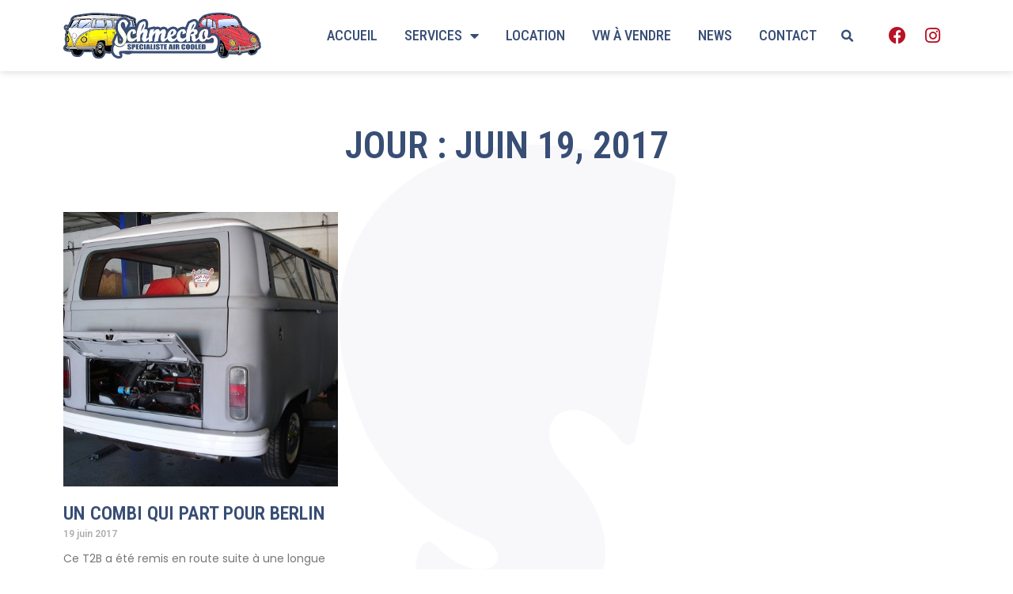

--- FILE ---
content_type: text/css
request_url: https://www.schmecko.fr/wp-content/uploads/elementor/css/post-13614.css?ver=1716507989
body_size: 1399
content:
.elementor-13614 .elementor-element.elementor-element-9296a39 > .elementor-container{min-height:90px;}.elementor-13614 .elementor-element.elementor-element-9296a39 > .elementor-container > .elementor-column > .elementor-widget-wrap{align-content:center;align-items:center;}.elementor-13614 .elementor-element.elementor-element-9296a39:not(.elementor-motion-effects-element-type-background), .elementor-13614 .elementor-element.elementor-element-9296a39 > .elementor-motion-effects-container > .elementor-motion-effects-layer{background-color:#FFFFFF;}.elementor-13614 .elementor-element.elementor-element-9296a39{box-shadow:0px 0px 10px 0px rgba(0, 0, 0, 0.18);transition:background 0.3s, border 0.3s, border-radius 0.3s, box-shadow 0.3s;padding:0px 0px 0px 0px;z-index:10;}.elementor-13614 .elementor-element.elementor-element-9296a39 > .elementor-background-overlay{transition:background 0.3s, border-radius 0.3s, opacity 0.3s;}.elementor-13614 .elementor-element.elementor-element-9e8bb91{text-align:left;}.elementor-13614 .elementor-element.elementor-element-9e8bb91 img{width:250px;}.elementor-13614 .elementor-element.elementor-element-db5d100.elementor-column > .elementor-widget-wrap{justify-content:flex-end;}.elementor-13614 .elementor-element.elementor-element-1459948 .elementor-menu-toggle{margin-left:auto;background-color:#FFFFFF00;}.elementor-13614 .elementor-element.elementor-element-1459948 .elementor-nav-menu .elementor-item{font-family:"Roboto Condensed", Sans-serif;font-size:18px;font-weight:500;text-transform:uppercase;}.elementor-13614 .elementor-element.elementor-element-1459948 .elementor-nav-menu--main .elementor-item{color:var( --e-global-color-secondary );fill:var( --e-global-color-secondary );padding-left:12px;padding-right:12px;}.elementor-13614 .elementor-element.elementor-element-1459948{--e-nav-menu-horizontal-menu-item-margin:calc( 10px / 2 );width:auto;max-width:auto;}.elementor-13614 .elementor-element.elementor-element-1459948 .elementor-nav-menu--main:not(.elementor-nav-menu--layout-horizontal) .elementor-nav-menu > li:not(:last-child){margin-bottom:10px;}.elementor-13614 .elementor-element.elementor-element-1459948 .elementor-nav-menu--dropdown a, .elementor-13614 .elementor-element.elementor-element-1459948 .elementor-menu-toggle{color:var( --e-global-color-secondary );}.elementor-13614 .elementor-element.elementor-element-1459948 .elementor-nav-menu--dropdown a:hover,
					.elementor-13614 .elementor-element.elementor-element-1459948 .elementor-nav-menu--dropdown a.elementor-item-active,
					.elementor-13614 .elementor-element.elementor-element-1459948 .elementor-nav-menu--dropdown a.highlighted,
					.elementor-13614 .elementor-element.elementor-element-1459948 .elementor-menu-toggle:hover{color:#FFFFFF;}.elementor-13614 .elementor-element.elementor-element-1459948 .elementor-nav-menu--dropdown a:hover,
					.elementor-13614 .elementor-element.elementor-element-1459948 .elementor-nav-menu--dropdown a.elementor-item-active,
					.elementor-13614 .elementor-element.elementor-element-1459948 .elementor-nav-menu--dropdown a.highlighted{background-color:var( --e-global-color-accent );}.elementor-13614 .elementor-element.elementor-element-1459948 .elementor-nav-menu--dropdown .elementor-item, .elementor-13614 .elementor-element.elementor-element-1459948 .elementor-nav-menu--dropdown  .elementor-sub-item{font-family:"Roboto Condensed", Sans-serif;font-size:16px;font-weight:500;text-transform:uppercase;}.elementor-13614 .elementor-element.elementor-element-1459948 .elementor-nav-menu--dropdown a{padding-left:30px;padding-right:30px;padding-top:16px;padding-bottom:16px;}.elementor-13614 .elementor-element.elementor-element-1459948 .elementor-nav-menu--main > .elementor-nav-menu > li > .elementor-nav-menu--dropdown, .elementor-13614 .elementor-element.elementor-element-1459948 .elementor-nav-menu__container.elementor-nav-menu--dropdown{margin-top:20px !important;}.elementor-13614 .elementor-element.elementor-element-1459948 div.elementor-menu-toggle{color:var( --e-global-color-primary );}.elementor-13614 .elementor-element.elementor-element-1459948 div.elementor-menu-toggle svg{fill:var( --e-global-color-primary );}.elementor-13614 .elementor-element.elementor-element-1459948 div.elementor-menu-toggle:hover{color:var( --e-global-color-primary );}.elementor-13614 .elementor-element.elementor-element-1459948 div.elementor-menu-toggle:hover svg{fill:var( --e-global-color-primary );}.elementor-13614 .elementor-element.elementor-element-1459948 .elementor-menu-toggle:hover{background-color:#FFFFFF00;}.elementor-13614 .elementor-element.elementor-element-bb5c90a .elementor-search-form{text-align:center;}.elementor-13614 .elementor-element.elementor-element-bb5c90a .elementor-search-form__toggle{--e-search-form-toggle-size:28px;--e-search-form-toggle-color:var( --e-global-color-secondary );--e-search-form-toggle-background-color:#FFFFFF;}.elementor-13614 .elementor-element.elementor-element-bb5c90a.elementor-search-form--skin-full_screen .elementor-search-form__container{background-color:#0F1B43F2;}.elementor-13614 .elementor-element.elementor-element-bb5c90a .elementor-search-form__input,
					.elementor-13614 .elementor-element.elementor-element-bb5c90a .elementor-search-form__icon,
					.elementor-13614 .elementor-element.elementor-element-bb5c90a .elementor-lightbox .dialog-lightbox-close-button,
					.elementor-13614 .elementor-element.elementor-element-bb5c90a .elementor-lightbox .dialog-lightbox-close-button:hover,
					.elementor-13614 .elementor-element.elementor-element-bb5c90a.elementor-search-form--skin-full_screen input[type="search"].elementor-search-form__input{color:#FFFFFF;fill:#FFFFFF;}.elementor-13614 .elementor-element.elementor-element-bb5c90a:not(.elementor-search-form--skin-full_screen) .elementor-search-form__container{border-color:#FFFFFF;border-radius:3px;}.elementor-13614 .elementor-element.elementor-element-bb5c90a.elementor-search-form--skin-full_screen input[type="search"].elementor-search-form__input{border-color:#FFFFFF;border-radius:3px;}.elementor-13614 .elementor-element.elementor-element-bb5c90a:not(.elementor-search-form--skin-full_screen) .elementor-search-form--focus .elementor-search-form__input,
					.elementor-13614 .elementor-element.elementor-element-bb5c90a .elementor-search-form--focus .elementor-search-form__icon,
					.elementor-13614 .elementor-element.elementor-element-bb5c90a .elementor-lightbox .dialog-lightbox-close-button:hover,
					.elementor-13614 .elementor-element.elementor-element-bb5c90a.elementor-search-form--skin-full_screen input[type="search"].elementor-search-form__input:focus{color:#FFFFFF;fill:#FFFFFF;}.elementor-13614 .elementor-element.elementor-element-bb5c90a:not(.elementor-search-form--skin-full_screen) .elementor-search-form--focus .elementor-search-form__container{border-color:#FFFFFF;}.elementor-13614 .elementor-element.elementor-element-bb5c90a.elementor-search-form--skin-full_screen input[type="search"].elementor-search-form__input:focus{border-color:#FFFFFF;}.elementor-13614 .elementor-element.elementor-element-bb5c90a .elementor-search-form__toggle:hover{--e-search-form-toggle-color:var( --e-global-color-accent );}.elementor-13614 .elementor-element.elementor-element-bb5c90a .elementor-search-form__toggle:focus{--e-search-form-toggle-color:var( --e-global-color-accent );}.elementor-13614 .elementor-element.elementor-element-bb5c90a > .elementor-widget-container{margin:0px 5px 0px 12px;background-color:#FFFFFF00;}.elementor-13614 .elementor-element.elementor-element-bb5c90a{width:auto;max-width:auto;}.elementor-13614 .elementor-element.elementor-element-fa07566{--grid-template-columns:repeat(0, auto);--icon-size:22px;--grid-column-gap:0px;--grid-row-gap:0px;width:auto;max-width:auto;}.elementor-13614 .elementor-element.elementor-element-fa07566 .elementor-widget-container{text-align:right;}.elementor-13614 .elementor-element.elementor-element-fa07566 .elementor-social-icon{background-color:#FFFFFF;--icon-padding:0.5em;}.elementor-13614 .elementor-element.elementor-element-fa07566 .elementor-social-icon i{color:#B81327;}.elementor-13614 .elementor-element.elementor-element-fa07566 .elementor-social-icon svg{fill:#B81327;}.elementor-13614 .elementor-element.elementor-element-fa07566 .elementor-social-icon:hover i{color:var( --e-global-color-secondary );}.elementor-13614 .elementor-element.elementor-element-fa07566 .elementor-social-icon:hover svg{fill:var( --e-global-color-secondary );}.elementor-13614 .elementor-element.elementor-element-fa07566 > .elementor-widget-container{margin:0px 0px 0px 23px;}@media(max-width:1024px){.elementor-13614 .elementor-element.elementor-element-9e8bb91 img{width:240px;}.elementor-bc-flex-widget .elementor-13614 .elementor-element.elementor-element-db5d100.elementor-column .elementor-widget-wrap{align-items:center;}.elementor-13614 .elementor-element.elementor-element-db5d100.elementor-column.elementor-element[data-element_type="column"] > .elementor-widget-wrap.elementor-element-populated{align-content:center;align-items:center;}.elementor-13614 .elementor-element.elementor-element-1459948 .e--pointer-framed .elementor-item:before{border-width:0px;}.elementor-13614 .elementor-element.elementor-element-1459948 .e--pointer-framed.e--animation-draw .elementor-item:before{border-width:0 0 0px 0px;}.elementor-13614 .elementor-element.elementor-element-1459948 .e--pointer-framed.e--animation-draw .elementor-item:after{border-width:0px 0px 0 0;}.elementor-13614 .elementor-element.elementor-element-1459948 .e--pointer-framed.e--animation-corners .elementor-item:before{border-width:0px 0 0 0px;}.elementor-13614 .elementor-element.elementor-element-1459948 .e--pointer-framed.e--animation-corners .elementor-item:after{border-width:0 0px 0px 0;}.elementor-13614 .elementor-element.elementor-element-1459948 .e--pointer-underline .elementor-item:after,
					 .elementor-13614 .elementor-element.elementor-element-1459948 .e--pointer-overline .elementor-item:before,
					 .elementor-13614 .elementor-element.elementor-element-1459948 .e--pointer-double-line .elementor-item:before,
					 .elementor-13614 .elementor-element.elementor-element-1459948 .e--pointer-double-line .elementor-item:after{height:0px;}.elementor-13614 .elementor-element.elementor-element-1459948{--nav-menu-icon-size:25px;}.elementor-13614 .elementor-element.elementor-element-1459948 .elementor-menu-toggle{border-radius:0px;}}@media(min-width:768px){.elementor-13614 .elementor-element.elementor-element-34dac17{width:25%;}.elementor-13614 .elementor-element.elementor-element-db5d100{width:75%;}}@media(max-width:1024px) and (min-width:768px){.elementor-13614 .elementor-element.elementor-element-34dac17{width:50%;}.elementor-13614 .elementor-element.elementor-element-db5d100{width:50%;}}@media(max-width:767px){.elementor-13614 .elementor-element.elementor-element-9296a39 > .elementor-container{min-height:75px;}.elementor-13614 .elementor-element.elementor-element-34dac17{width:60%;}.elementor-13614 .elementor-element.elementor-element-9e8bb91 img{width:180px;}.elementor-13614 .elementor-element.elementor-element-db5d100{width:40%;}.elementor-13614 .elementor-element.elementor-element-1459948{--nav-menu-icon-size:25px;}}

--- FILE ---
content_type: text/css
request_url: https://www.schmecko.fr/wp-content/uploads/elementor/css/post-13747.css?ver=1716507989
body_size: 1204
content:
.elementor-13747 .elementor-element.elementor-element-3430edc3:not(.elementor-motion-effects-element-type-background), .elementor-13747 .elementor-element.elementor-element-3430edc3 > .elementor-motion-effects-container > .elementor-motion-effects-layer{background-color:#1E2E4A;}.elementor-13747 .elementor-element.elementor-element-3430edc3 > .elementor-background-overlay{background-image:url("https://www.schmecko.fr/wp-content/uploads/2023/01/s-schmecko.svg");background-position:center center;background-repeat:no-repeat;background-size:auto;opacity:0.36;mix-blend-mode:multiply;transition:background 0.3s, border-radius 0.3s, opacity 0.3s;}.elementor-13747 .elementor-element.elementor-element-3430edc3{transition:background 0.3s, border 0.3s, border-radius 0.3s, box-shadow 0.3s;padding:70px 0px 70px 0px;}.elementor-13747 .elementor-element.elementor-element-7cb07768 > .elementor-element-populated{margin:0px 80px 0px 0px;--e-column-margin-right:80px;--e-column-margin-left:0px;}.elementor-13747 .elementor-element.elementor-element-88dacea{text-align:left;}.elementor-13747 .elementor-element.elementor-element-88dacea img{width:140px;}.elementor-13747 .elementor-element.elementor-element-1f439da4{color:#FFFFFF;font-size:13px;font-weight:300;}.elementor-bc-flex-widget .elementor-13747 .elementor-element.elementor-element-52dd5506.elementor-column .elementor-widget-wrap{align-items:flex-start;}.elementor-13747 .elementor-element.elementor-element-52dd5506.elementor-column.elementor-element[data-element_type="column"] > .elementor-widget-wrap.elementor-element-populated{align-content:flex-start;align-items:flex-start;}.elementor-13747 .elementor-element.elementor-element-4d32ec44{text-align:left;}.elementor-13747 .elementor-element.elementor-element-4d32ec44 .elementor-heading-title{color:#ffffff;font-family:"Roboto Condensed", Sans-serif;font-size:18px;font-weight:600;text-transform:uppercase;}.elementor-13747 .elementor-element.elementor-element-c434c2f .elementor-icon-list-items:not(.elementor-inline-items) .elementor-icon-list-item:not(:last-child){padding-bottom:calc(15px/2);}.elementor-13747 .elementor-element.elementor-element-c434c2f .elementor-icon-list-items:not(.elementor-inline-items) .elementor-icon-list-item:not(:first-child){margin-top:calc(15px/2);}.elementor-13747 .elementor-element.elementor-element-c434c2f .elementor-icon-list-items.elementor-inline-items .elementor-icon-list-item{margin-right:calc(15px/2);margin-left:calc(15px/2);}.elementor-13747 .elementor-element.elementor-element-c434c2f .elementor-icon-list-items.elementor-inline-items{margin-right:calc(-15px/2);margin-left:calc(-15px/2);}body.rtl .elementor-13747 .elementor-element.elementor-element-c434c2f .elementor-icon-list-items.elementor-inline-items .elementor-icon-list-item:after{left:calc(-15px/2);}body:not(.rtl) .elementor-13747 .elementor-element.elementor-element-c434c2f .elementor-icon-list-items.elementor-inline-items .elementor-icon-list-item:after{right:calc(-15px/2);}.elementor-13747 .elementor-element.elementor-element-c434c2f .elementor-icon-list-icon i{color:#FFFFFF;transition:color 0.3s;}.elementor-13747 .elementor-element.elementor-element-c434c2f .elementor-icon-list-icon svg{fill:#FFFFFF;transition:fill 0.3s;}.elementor-13747 .elementor-element.elementor-element-c434c2f{--e-icon-list-icon-size:15px;--e-icon-list-icon-align:left;--e-icon-list-icon-margin:0 calc(var(--e-icon-list-icon-size, 1em) * 0.25) 0 0;--icon-vertical-offset:0px;}.elementor-13747 .elementor-element.elementor-element-c434c2f .elementor-icon-list-icon{padding-right:10px;}.elementor-13747 .elementor-element.elementor-element-c434c2f .elementor-icon-list-item > .elementor-icon-list-text, .elementor-13747 .elementor-element.elementor-element-c434c2f .elementor-icon-list-item > a{font-size:13px;font-weight:300;}.elementor-13747 .elementor-element.elementor-element-c434c2f .elementor-icon-list-text{color:#FFFFFF;transition:color 0.3s;}.elementor-13747 .elementor-element.elementor-element-c434c2f > .elementor-widget-container{margin:10px 0px 0px 0px;}.elementor-13747 .elementor-element.elementor-element-2498881{--grid-template-columns:repeat(0, auto);--icon-size:20px;--grid-column-gap:14px;--grid-row-gap:0px;}.elementor-13747 .elementor-element.elementor-element-2498881 .elementor-widget-container{text-align:left;}.elementor-13747 .elementor-element.elementor-element-2498881 .elementor-social-icon{background-color:#02010100;--icon-padding:0em;}.elementor-13747 .elementor-element.elementor-element-2498881 > .elementor-widget-container{margin:10px 0px 0px 0px;}.elementor-bc-flex-widget .elementor-13747 .elementor-element.elementor-element-5e6eca02.elementor-column .elementor-widget-wrap{align-items:flex-start;}.elementor-13747 .elementor-element.elementor-element-5e6eca02.elementor-column.elementor-element[data-element_type="column"] > .elementor-widget-wrap.elementor-element-populated{align-content:flex-start;align-items:flex-start;}.elementor-13747 .elementor-element.elementor-element-3a7f87c{text-align:left;}.elementor-13747 .elementor-element.elementor-element-3a7f87c .elementor-heading-title{color:#ffffff;font-family:"Roboto Condensed", Sans-serif;font-size:18px;font-weight:600;text-transform:uppercase;}.elementor-13747 .elementor-element.elementor-element-3545596 .elementor-icon-list-items:not(.elementor-inline-items) .elementor-icon-list-item:not(:last-child){padding-bottom:calc(15px/2);}.elementor-13747 .elementor-element.elementor-element-3545596 .elementor-icon-list-items:not(.elementor-inline-items) .elementor-icon-list-item:not(:first-child){margin-top:calc(15px/2);}.elementor-13747 .elementor-element.elementor-element-3545596 .elementor-icon-list-items.elementor-inline-items .elementor-icon-list-item{margin-right:calc(15px/2);margin-left:calc(15px/2);}.elementor-13747 .elementor-element.elementor-element-3545596 .elementor-icon-list-items.elementor-inline-items{margin-right:calc(-15px/2);margin-left:calc(-15px/2);}body.rtl .elementor-13747 .elementor-element.elementor-element-3545596 .elementor-icon-list-items.elementor-inline-items .elementor-icon-list-item:after{left:calc(-15px/2);}body:not(.rtl) .elementor-13747 .elementor-element.elementor-element-3545596 .elementor-icon-list-items.elementor-inline-items .elementor-icon-list-item:after{right:calc(-15px/2);}.elementor-13747 .elementor-element.elementor-element-3545596 .elementor-icon-list-icon i{color:#FFFFFF;transition:color 0.3s;}.elementor-13747 .elementor-element.elementor-element-3545596 .elementor-icon-list-icon svg{fill:#FFFFFF;transition:fill 0.3s;}.elementor-13747 .elementor-element.elementor-element-3545596{--e-icon-list-icon-size:15px;--e-icon-list-icon-align:left;--e-icon-list-icon-margin:0 calc(var(--e-icon-list-icon-size, 1em) * 0.25) 0 0;--icon-vertical-offset:0px;}.elementor-13747 .elementor-element.elementor-element-3545596 .elementor-icon-list-icon{padding-right:10px;}.elementor-13747 .elementor-element.elementor-element-3545596 .elementor-icon-list-item > .elementor-icon-list-text, .elementor-13747 .elementor-element.elementor-element-3545596 .elementor-icon-list-item > a{font-size:13px;font-weight:300;}.elementor-13747 .elementor-element.elementor-element-3545596 .elementor-icon-list-text{color:#FFFFFF;transition:color 0.3s;}.elementor-13747 .elementor-element.elementor-element-3545596 > .elementor-widget-container{margin:10px 0px 0px 0px;}@media(max-width:1024px){.elementor-13747 .elementor-element.elementor-element-3430edc3{padding:50px 20px 50px 20px;}.elementor-13747 .elementor-element.elementor-element-7cb07768 > .elementor-element-populated{margin:0% 15% 0% 0%;--e-column-margin-right:15%;--e-column-margin-left:0%;}.elementor-13747 .elementor-element.elementor-element-c434c2f .elementor-icon-list-item > .elementor-icon-list-text, .elementor-13747 .elementor-element.elementor-element-c434c2f .elementor-icon-list-item > a{font-size:13px;}.elementor-13747 .elementor-element.elementor-element-5e6eca02 > .elementor-element-populated{margin:0px 0px 0px 0px;--e-column-margin-right:0px;--e-column-margin-left:0px;}.elementor-13747 .elementor-element.elementor-element-3545596 .elementor-icon-list-item > .elementor-icon-list-text, .elementor-13747 .elementor-element.elementor-element-3545596 .elementor-icon-list-item > a{font-size:13px;}}@media(max-width:767px){.elementor-13747 .elementor-element.elementor-element-3430edc3{padding:35px 20px 35px 20px;}.elementor-13747 .elementor-element.elementor-element-7cb07768{width:100%;}.elementor-13747 .elementor-element.elementor-element-7cb07768 > .elementor-element-populated{margin:0px 0px 20px 0px;--e-column-margin-right:0px;--e-column-margin-left:0px;padding:0px 0px 0px 0px;}.elementor-13747 .elementor-element.elementor-element-1f439da4{text-align:left;}.elementor-13747 .elementor-element.elementor-element-52dd5506{width:100%;}.elementor-13747 .elementor-element.elementor-element-52dd5506 > .elementor-element-populated{margin:0px 0px 20px 0px;--e-column-margin-right:0px;--e-column-margin-left:0px;padding:0px 0px 0px 0px;}.elementor-13747 .elementor-element.elementor-element-4d32ec44{text-align:left;}.elementor-13747 .elementor-element.elementor-element-c434c2f .elementor-icon-list-item > .elementor-icon-list-text, .elementor-13747 .elementor-element.elementor-element-c434c2f .elementor-icon-list-item > a{font-size:13px;}.elementor-13747 .elementor-element.elementor-element-5e6eca02{width:100%;}.elementor-13747 .elementor-element.elementor-element-5e6eca02 > .elementor-element-populated{padding:0px 0px 0px 0px;}.elementor-13747 .elementor-element.elementor-element-3a7f87c{text-align:left;}.elementor-13747 .elementor-element.elementor-element-3545596 .elementor-icon-list-item > .elementor-icon-list-text, .elementor-13747 .elementor-element.elementor-element-3545596 .elementor-icon-list-item > a{font-size:13px;}}@media(min-width:768px){.elementor-13747 .elementor-element.elementor-element-7cb07768{width:50%;}.elementor-13747 .elementor-element.elementor-element-52dd5506{width:25%;}.elementor-13747 .elementor-element.elementor-element-5e6eca02{width:24.664%;}}@media(max-width:1024px) and (min-width:768px){.elementor-13747 .elementor-element.elementor-element-7cb07768{width:100%;}.elementor-13747 .elementor-element.elementor-element-52dd5506{width:50%;}.elementor-13747 .elementor-element.elementor-element-5e6eca02{width:50%;}}@media(min-width:1025px){.elementor-13747 .elementor-element.elementor-element-3430edc3 > .elementor-background-overlay{background-attachment:scroll;}}

--- FILE ---
content_type: text/css
request_url: https://www.schmecko.fr/wp-content/uploads/elementor/css/post-13826.css?ver=1716508170
body_size: 671
content:
.elementor-13826 .elementor-element.elementor-element-72061bd > .elementor-background-overlay{background-image:url("https://www.schmecko.fr/wp-content/uploads/2023/01/s-schmecko.svg");background-position:center center;background-repeat:no-repeat;background-size:contain;opacity:0.03;}.elementor-13826 .elementor-element.elementor-element-72061bd{margin-top:60px;margin-bottom:60px;}.elementor-13826 .elementor-element.elementor-element-249e85b{text-align:center;}.elementor-13826 .elementor-element.elementor-element-249e85b .elementor-heading-title{color:var( --e-global-color-secondary );font-family:"Roboto Condensed", Sans-serif;font-size:48px;font-weight:600;text-transform:uppercase;}.elementor-13826 .elementor-element.elementor-element-87b9870 .elementor-posts-container .elementor-post__thumbnail{padding-bottom:calc( 1 * 100% );}.elementor-13826 .elementor-element.elementor-element-87b9870:after{content:"1";}.elementor-13826 .elementor-element.elementor-element-87b9870 .elementor-post__thumbnail__link{width:100%;}.elementor-13826 .elementor-element.elementor-element-87b9870 .elementor-post__meta-data span + span:before{content:"///";}.elementor-13826 .elementor-element.elementor-element-87b9870{--grid-column-gap:40px;--grid-row-gap:40px;}.elementor-13826 .elementor-element.elementor-element-87b9870.elementor-posts--thumbnail-left .elementor-post__thumbnail__link{margin-right:20px;}.elementor-13826 .elementor-element.elementor-element-87b9870.elementor-posts--thumbnail-right .elementor-post__thumbnail__link{margin-left:20px;}.elementor-13826 .elementor-element.elementor-element-87b9870.elementor-posts--thumbnail-top .elementor-post__thumbnail__link{margin-bottom:20px;}.elementor-13826 .elementor-element.elementor-element-87b9870 .elementor-post__title, .elementor-13826 .elementor-element.elementor-element-87b9870 .elementor-post__title a{font-family:"Roboto Condensed", Sans-serif;font-size:24px;font-weight:600;text-transform:uppercase;}.elementor-13826 .elementor-element.elementor-element-87b9870 .elementor-post__title{margin-bottom:5px;}.elementor-13826 .elementor-element.elementor-element-87b9870 a.elementor-post__read-more{font-family:"Open Sans", Sans-serif;font-weight:500;text-transform:uppercase;}.elementor-13826 .elementor-element.elementor-element-87b9870 .elementor-pagination{text-align:center;font-family:"Roboto Condensed", Sans-serif;font-weight:600;text-transform:uppercase;margin-top:63px;}body:not(.rtl) .elementor-13826 .elementor-element.elementor-element-87b9870 .elementor-pagination .page-numbers:not(:first-child){margin-left:calc( 25px/2 );}body:not(.rtl) .elementor-13826 .elementor-element.elementor-element-87b9870 .elementor-pagination .page-numbers:not(:last-child){margin-right:calc( 25px/2 );}body.rtl .elementor-13826 .elementor-element.elementor-element-87b9870 .elementor-pagination .page-numbers:not(:first-child){margin-right:calc( 25px/2 );}body.rtl .elementor-13826 .elementor-element.elementor-element-87b9870 .elementor-pagination .page-numbers:not(:last-child){margin-left:calc( 25px/2 );}.elementor-13826 .elementor-element.elementor-element-87b9870 > .elementor-widget-container{margin:40px 0px 0px 0px;}@media(max-width:767px){.elementor-13826 .elementor-element.elementor-element-72061bd{margin-top:25px;margin-bottom:25px;padding:0px 10px 0px 10px;}.elementor-13826 .elementor-element.elementor-element-249e85b .elementor-heading-title{font-size:36px;}.elementor-13826 .elementor-element.elementor-element-87b9870 .elementor-posts-container .elementor-post__thumbnail{padding-bottom:calc( 0.66 * 100% );}.elementor-13826 .elementor-element.elementor-element-87b9870:after{content:"0.66";}.elementor-13826 .elementor-element.elementor-element-87b9870 .elementor-post__thumbnail__link{width:100%;}}@media(min-width:1025px){.elementor-13826 .elementor-element.elementor-element-72061bd > .elementor-background-overlay{background-attachment:scroll;}}

--- FILE ---
content_type: image/svg+xml
request_url: https://www.schmecko.fr/wp-content/uploads/2023/01/s-schmecko.svg
body_size: 2274
content:
<svg xmlns="http://www.w3.org/2000/svg" xmlns:xlink="http://www.w3.org/1999/xlink" id="Calque_1" x="0px" y="0px" width="407.5px" height="595.3px" viewBox="0 0 407.5 595.3" style="enable-background:new 0 0 407.5 595.3;" xml:space="preserve"><style type="text/css">	.st0{fill:#213B87;}</style><g>	<g>		<g>			<path class="st0" d="M234.2,28.8c-5.5,0.2-10.9,0.2-16.4,0.5c-6.7,0.4-13.3,1-20,1.7c-9.8,1.1-19.5,3-29.2,5.3    c-16.4,3.8-32.3,9.1-47.4,16.5c-17.3,8.4-33,19.2-47.2,32.2c-6.8,6.3-13,13.1-18.7,20.5c-10.3,13.2-18.8,27.5-24.9,43.1    c-9.1,23.1-13.8,47.2-14.2,72c-0.1,6.4,0.1,12.8,0.5,19.2c0.4,6.7,1.1,13.3,2,19.9c1.6,11.6,4.2,23,7.1,34.4    c4.5,17.2,10.5,33.9,17.6,50.2c1.9,4.2,3.6,8.5,5.8,12.5c10.9,18.9,23.2,36.7,37.9,52.8c9.2,10.1,19.3,19.1,30.3,27.2    c12.6,9.2,26.2,16.8,40.3,23.4c7.9,3.7,15.7,7.3,23.6,10.9c0.5,0.2,1.1,0.5,1.5,0.9c2.5,2.1,4.8,4.2,6.7,6.9    c2.3,3.2,4.1,6.6,4.1,10.7c0,3.1-1.2,5.6-3.3,7.8c-2.6,2.8-6,4.4-9.6,5.1c-5.8,1.1-11.7,0.9-17.3-0.7c-10.1-2.9-19.1-8-27.3-14.5    c-4.3-3.5-8.4-7.3-12.3-11.3c-1.1-1.1-2.3-2.2-3.7-2.7c-2.1-0.9-4.3-1.1-6.6-0.3c-1.5,0.5-2.8,1.3-3.8,2.5    c-2.2,2.6-3.8,5.5-4.8,8.8c-2.3,7.7-3.6,15.5-3.5,23.5c0.1,8.1,1.3,16.1,3.2,24c1.5,6.4,3.4,12.7,6,18.7c0.7,1.6,1.5,3.1,2.9,4.1    c8.9,6.8,18.4,12.8,28.6,17.3c15.2,6.8,31.1,10.7,47.7,12c7.5,0.6,15.1,0.4,22.6-0.5c7.8-0.9,15.5-2.6,23.1-4.8    c21.5-6.2,39.9-17.5,54.7-34.3c6.7-7.6,12.2-16.1,16.2-25.5c2.3-5.4,3.8-11.1,5.2-16.8c2.1-9,2.8-18.2,1.9-27.4    c-0.6-6.5-2-12.9-3.6-19.2c-3.6-13.8-9.8-26.3-17.7-38.1c-7.5-11.1-16.1-21.4-25.6-30.8c-0.5-0.5-1.1-1.1-1.5-1.6    c-4.8-6.1-8.5-12.8-11.4-20c-2.5-6.3-2.9-12.8-2.1-19.4c0.1-0.5,0.1-1.1,0.3-1.6c1.6-5.4,4.3-10.1,8.9-13.4    c3.8-2.7,8-4.5,12.7-4.9c5.5-0.5,11-0.3,16.3,1.6c3.6,1.3,7.1,2.8,10.5,4.5c8.8,4.4,16,10.9,22.5,18.1c3.2,3.5,6,7.2,9,10.9    c1,1.2,2.1,2.2,3.5,2.7c2.1,0.8,4.2,0.9,6.4,0.2c2.8-1,4.8-2.7,5.4-5.6c2.6-13,5.2-26.1,7.7-39.2c1.9-9.8,3.6-19.6,5.3-29.3    c1.6-9,3.1-18,4.6-27c1.3-7.6,2.5-15.2,3.7-22.8c1.1-7.2,2.3-14.5,3.4-21.7c1-6.9,2.1-13.7,3.1-20.6c1-7,2-14.1,3-21.1    c0.9-6.5,1.8-13,2.7-19.5c0.9-6.7,1.8-13.5,2.8-20.2c0.8-5.9,1.6-11.9,2.4-17.8c0.9-6.8,1.8-13.7,2.8-20.5    c0.8-5.9,1.6-11.9,2.4-17.8c0.5-3.4,1-6.8,1.4-10.2c0.3-2-0.3-4-1.1-5.7c-1-2-2.8-3.3-4.9-4.1c-22.7-8.8-45.8-15.9-69.5-21.3    c-18.2-4.1-36.5-7.2-55.1-8.8C252.6,29.3,243.4,28.9,234.2,28.8z"></path>		</g>	</g></g></svg>

--- FILE ---
content_type: image/svg+xml
request_url: https://www.schmecko.fr/wp-content/uploads/2023/01/Schmecko-mini-blanc2.svg
body_size: 19846
content:
<svg xmlns="http://www.w3.org/2000/svg" xmlns:xlink="http://www.w3.org/1999/xlink" id="Calque_1" x="0px" y="0px" width="1001.6px" height="381.8px" viewBox="0 0 1001.6 381.8" style="enable-background:new 0 0 1001.6 381.8;" xml:space="preserve"><style type="text/css">	.st0{fill:#FFFFFF;}	.st1{fill:#1E2433;}	.st2{enable-background:new    ;}</style><g>	<path class="st0" d="M163.8,102.3c0.7-0.4,1.4-0.8,2-1.2c6.5-5,13.8-8.3,21.9-9.9c3.9-0.7,7.8-1.7,11.7-2.4  c4.2-0.8,8.4-0.3,12.6,0.8c3.4,0.8,6.8,1.6,10.2,2.5c1.5,0.4,3,1,4.7,1.6c0.9-2.4,1.7-4.8,2.5-7.2c4.7-13.3,10.3-26.2,17-38.6  c2.3-4.3,5.3-8.1,9.4-11c5.7-4.1,11.5-7.7,18.2-10.1c1.9-0.7,3.7-1.4,5.5-2.3c7.3-3.7,15.1-5.6,23-7.2c1.9-0.4,4-0.2,5.9,0.1  c3.1,0.5,6.1,1.2,9.1,2.1c1.9,0.6,3.6,1.6,5.4,2.4c0.5,0.2,0.9,0.7,1.4,1c5.5,3.2,9.1,8.2,12.5,13.4c1.3,2,2.3,4.2,2.8,6.6  c1,5,2.3,10,3.1,15c1.2,7.5,0.1,15-1.6,22.3c-1,4.4-2.1,8.9-3.2,13.5c2.8,2.1,5.7,4.2,8.7,6.4c0.2-0.1,0.5-0.2,0.8-0.4  c2.4-2.1,5.3-3.1,8.4-3.8c12.6-2.9,25.2-6,37.8-8.9c1-0.2,2.2-0.2,3.3,0c1.7,0.3,3.4,0.8,5.1,1.1c2.5,0.5,4.8,1.2,6.7,3  c0.8,0.7,1.6,0.8,2.6,0.5c3.8-1,7.6-1.8,11.4-2.7c3-0.7,6-0.7,9,0c3.3,0.8,6.5,1.5,9.8,2.3c3.2,0.7,6.2,2.1,8.9,4.1  c1.5,1.1,3,2.1,4.5,3.2c0.6-0.3,1.1-0.6,1.5-0.9c4.3-3.1,9.1-5.4,14.3-6.4c2.7-0.6,5.4-1.3,8.2-1.9c3-0.7,6-0.8,9,0  c3.1,0.8,6.2,1.5,9.3,2.2c3.2,0.8,6.1,2.3,8.9,4c6,3.7,10.1,8.9,13.8,14.8c0.2,0.3,0.4,0.7,0.7,1.1c0.5-0.4,0.9-0.7,1.3-1.1  c5.2-5.3,11.3-9.5,17.4-13.5c5.8-3.8,12.3-5.7,19-7.1c2.3-0.5,4.7-1.1,7-1.5c4.9-0.9,9.7-0.5,14.5,0.9c2.7,0.7,5.4,1.3,8.2,2  c1.3,0.3,2.7,0.6,3.9,1.3c6.7,3.4,12.9,7.4,17.3,13.7c0.6,0.8,1.2,1.7,1.9,2.6c2.8-2,5.4-3.9,8-5.9c7.5-5.9,15.9-9.8,25.3-11.5  c2.9-0.5,5.8-1.4,8.7-1.9c4.9-0.9,9.7-0.5,14.5,0.8c4.7,1.3,9.6,1.8,14.2,4c0.3-0.5,0.5-1,0.7-1.5c5.2-15.1,11.7-29.8,18.9-44  c3-6,7.5-10.4,13.6-13.2c9.2-4.2,18.4-8.6,27.6-12.8c2.3-1,4.8-1.8,7.2-2.5c3-0.8,6-1.5,9.1-2.1c2.7-0.6,5.4-0.6,8.1,0  c3.1,0.7,6.2,1.4,9.3,2.2c2.2,0.5,4.3,1.4,6,2.8c0.2,0.1,0.4,0.3,0.6,0.4c5.2,2.9,8.8,7.3,11.9,12.3c1,1.7,2,3.5,2.5,5.4  c1.4,5.2,2.8,10.5,3.8,15.8c1.2,6.5,0.6,12.9-1,19.3c-1.6,6.3-3.2,12.5-4.8,19.1c5.4,3.7,11.3,7.4,14.5,14c0.7-0.5,1.2-0.8,1.6-1.1  c4.1-3,8.1-6,12.3-8.8c2.1-1.4,4.4-2.6,6.8-3.4c7.4-2.7,14.7-5.8,22.5-7.3c4-0.7,7.9-2,12-1.8c3.1,0.1,6.2,0.4,9.3,1  c3.5,0.6,6.9,1.6,10.3,2.4c3.1,0.8,6.1,2,8.7,4c0.3,0.2,0.6,0.5,1,0.7c5.9,3.4,9.8,8.6,13.3,14.2c1.1,1.7,2.1,3.7,2.6,5.6  c1.5,5.8,2.9,11.6,4,17.5c0.9,5,0.6,10,0.2,15.1c-0.1,1.7-0.3,3.5-0.5,5.4c0.7-0.2,1.2-0.4,1.7-0.5c5.8-1.5,11.6-3.1,17.4-4.3  c3.5-0.7,7.2-0.4,10.7,0.5c3.8,0.9,7.7,1.6,11.4,2.8c2.9,0.9,5.8,2,8.3,3.6c8,4.9,15,10.8,20.4,18.6c4.7,6.8,9.2,13.7,11.6,21.7  c4.7,15.1,7.3,30.4,6,46.3c-0.8,9.8-2.7,19.4-5,29c-1.9,7.8-4.1,15.5-8,22.5c-4.4,8.1-9.4,15.9-16.3,22.1  c-6.8,6-14.2,11.5-23.2,14.1c-12.1,3.4-24.4,5.6-37.1,5.6c-269.2-0.1-538.4-0.1-807.6-0.1c-1,0-2.1,0-3.6,0c0.6,1,1,1.8,1.5,2.4  c1.8,2.1,3,4.5,3.3,7.3c0.1,0.9,0.4,1.7,0.6,2.6c1.4,4.3,0.9,8.5,0,12.8c-0.2,0.9-0.6,1.8-0.7,2.8c-0.5,3.9-2,7.4-4.7,10.3  c-2.7,3.1-5.8,5.7-10,6.6c-4.4,1-8.8,2.3-13.4,2.5c-4.4,0.2-8.8-0.1-13.1-1.1c-3.7-0.8-7.3-1.7-11-2.6c-4.8-1.2-9.3-3-13.4-5.7  c-5.4-3.6-10.9-7.1-15.4-11.8c-9.5-10.3-17-21.8-20.2-35.7c-1.1-4.9-2.4-9.8-3.3-14.7c-1.6-8.9-1.2-17.8,0.9-26.7  c1-4.2,1.9-8.4,3-12.6c1.9-7.1,5.1-13.6,9.5-19.5c0.9-1.3,1.1-2.3,0.6-3.9c-1.6-5.2-2.9-10.5-4.3-15.7c-0.2-0.8,0-1.7,0.1-2.6  c1.3-8.6,5.3-16.2,8.6-24.1c5.8-13.5,11.7-27,17.6-40.5c2.4-5.4,6.1-9.8,11.2-12.7c1.1-0.7,2.6-0.8,3.9-1.2  c0.6-0.2,1.2-0.4,1.8-0.6c-1.5-3.6-3-6.9-4.2-10.4c-4.1-11.7-7.1-23.6-8.3-35.9c-1.1-11.6,0-23.2,2.9-34.5c1.3-5.1,2.5-10.2,4-15.3  c2.8-9.3,8.1-17.1,13.7-24.9c7.2-9.9,16.1-16.8,26-22.5c2.8-1.6,6-2.6,9.1-3.5c4.1-1.2,8.4-2.1,12.6-3c5.1-1.1,10.2-1.1,15.2,0.1  c6.3,1.5,12.8,2.3,18.7,5.2c9.1,4.5,17.3,10.4,23.2,18.9c3.2,4.6,6.2,9.3,9.2,14c3.2,5,5.5,10.4,6.5,16.4c0.4,2,0.4,3.9,0,5.9  c-1.1,5.4-3.1,10.4-5.7,15.2c-4.3,8-8.3,16.2-12.5,24.3c-0.3,0.6-0.5,1.2-0.7,1.8c0,0.2-0.1,0.3-0.1,0.5  C163.5,102.5,163.6,102.4,163.8,102.3z M301,118.1L301,118.1c-0.6-1,0.4-1.5,0.8-2.2c3.5-6.8,7.4-13.3,10.4-20.3  c5.9-13.6,9.4-27.7,6.2-42.7c-1-4.6-3.3-8.3-7.1-10.9c-1.7-1.2-3.6-1.7-5.7-1.7c-3.2,0-6.1,1-9,2.2c-5.8,2.5-11.7,4.8-17.4,7.5  c-3.2,1.5-6.1,3.5-9.1,5.3c-1.4,0.9-2.3,2.2-3,3.6c-6.2,12-11.7,24.4-16.3,37.1c-8.7,24.2-13.8,49.2-14.6,75  c-0.1,3.4-0.1,6.9-0.1,10.3c0,1-0.2,1.8-1.1,2.5c-4.5,3.6-9,7.1-14.1,10c-7.8,4.4-16,5.8-24.8,4.3c-3.1-0.5-5.8-1.8-8-4  c-4-3.9-6.9-8.4-8-13.9c-2.6-12.1-1.5-24,2.8-35.6c1.5-4,3.5-7.7,6.3-10.9c1.6-1.8,3.4-3.2,5.7-3.8c3.6-1,6,0.2,7.2,3.6  c0.9,2.8,1.2,5.6,0.9,8.5c-0.5,3.9-1,7.8-1.6,11.6c-0.2,1.7-0.5,3.4-0.9,5.5c10.2-4.2,19.9-8.1,29.7-12.2c0.2-7.6,0.2-15-3.5-21.8  c-3.9-7.3-9.9-11.6-18-12.9c-6.4-1-12.6-0.1-18.6,2.1c-10.8,4.1-19.4,11.2-26.1,20.4c-12.2,16.5-17,35.1-14.4,55.4  c1,8.2,3.8,15.8,8.4,22.7c4.1,6,9.3,10.5,16.3,12.7c2.3,0.7,4.8,1,7.3,1.5c6.4,1.2,12.7,0.5,18.9-1.4c8.6-2.7,15.8-7.6,22.3-13.7  c4.2-3.9,8.2-8.1,12.3-12.1c0.4-0.4,0.9-0.7,1.5-1.1c0.7,9.7,1.6,19,3.4,28.5c10-2.4,19.8-4.7,29.4-7c0-4.5,0.1-8.7,0-12.8  c-0.2-11.5-0.5-23,0.1-34.5c0.4-7.5,0.3-7.5,5-13.4c0.4-0.6,0.9-1.1,1.4-1.7c3.7-4.7,7.9-8.8,12.7-12.3c2.6-1.9,5.4-3.5,8.5-4.3  c0.7-0.2,1.4-0.3,2.1-0.3c1.5,0,1.9,0.5,1.7,1.9c-0.2,1.3-0.4,2.5-0.8,3.7c-1.8,6-3.7,11.9-5.5,17.9c-2.9,9.5-6,19.1-7.2,29  c-0.8,6.8-0.4,13.4,2.7,19.7c3.3,6.6,8.3,11.1,15.6,12.8c4.7,1.1,9.2,0.1,13.5-1.8c4.7-2,8.9-4.7,12.8-8c4.7-4,9.1-8.3,13.7-12.4  c0.6-0.5,1.2-1.1,2.2-1.9c0.6,8.7,1.4,16.7,2.9,24.9c9.9-2.2,19.6-4.4,29.4-6.7c-0.1-0.9-0.1-1.6-0.2-2.3c-0.2-3.5-0.6-7-0.7-10.5  c-0.3-9.5,0-19,1-28.5c0.1-1.4,0.4-2.6,1.3-3.8c3.5-4.9,6.9-9.8,10.5-14.6c4.8-6.3,9.9-12.4,16-17.4c0.6-0.5,1.2-0.9,2.1-1.6  c0.5,2.2,0.4,3.9,0.2,5.6c-1.3,10.1-2.6,20.1-4.1,30.2c-2.3,15.9-5.4,31.7-8.9,47.3c-0.2,0.9-0.3,1.8-0.5,3  c11.8-2.2,23.2-4.4,34.7-6.6c0.2-0.7,0.4-1.3,0.5-1.9c2.3-13,4.7-25.9,6.8-39c0.9-5.4,2.7-10.1,5.9-14.5  c4.1-5.6,8.4-11.1,13.3-16.1c1.8-1.9,3.9-3.5,6-5.1c0.8-0.6,1.8-0.9,3.1-1.5c-0.3,1.8-0.5,3.1-0.8,4.5c-2.2,10-4.5,19.9-6.6,30  c-1.5,7.4-2.4,14.8-2.2,22.4c0.1,4.7,0.7,9.4,2.3,13.9c2.1,6.2,6.8,9.9,12.6,11.9c3.4,1.2,7.1,0.9,10.7,0c6.1-1.5,11.3-4.8,16-8.9  c5.6-5,11-10.2,16.5-15.3c1.2-1.1,2.3-2.2,3.6-3.4c0.3,0.8,0.5,1.3,0.7,1.8c2.5,7.1,6.7,13,12.2,18.1c3.2,2.9,6.8,5,10.9,6.3  c6,2,12.2,2.4,18.5,1.9c9.7-0.8,18.4-3.9,25.9-10.1c3.6-3,6.9-6.4,10.3-9.7c2.7-2.6,5.4-5.2,8.1-7.9c0.3,0.8,0.6,1.6,0.9,2.4  c1.6,4.7,3.8,9.2,6.7,13.2c4,5.6,9.2,9.7,15.9,11.7c2.3,0.7,4.7,0.9,7,1.4c5.1,1,10.2,0.6,15.2-0.5c8.7-1.9,16.3-6.2,22.9-12  c4.9-4.3,9.4-8.9,14.1-13.4c0.6-0.6,1.2-1.2,2.2-2.1c0.5,5,0.9,9.6,1.4,14.1c0.6,4.6,1,9.3,2.1,14c10-2.4,19.8-4.7,29.6-7  c0-0.9,0-1.4,0-2c0-16.6,0.3-33.3,1.5-49.9c0.3-4.3,0.8-8.6,1.3-12.9c0.1-0.7,0.2-1.5,0.6-2c3.8-5.1,7.6-10.2,12.5-14.1  c2.2-1.7,4.6-3.2,7.1-4.4c3.6-1.7,7.3-1.5,10.9,0.2c4.2,1.9,5.7,5.1,4.5,9.6c-0.9,3.2-2.9,5.5-5.4,7.4c-4.4,3.4-9.5,4.8-15,5.1  c-1.8,0.1-3.5,0-5.3,0.3c-4.2,0.7-6.1,3.2-5.8,7.4c0.1,1.9,0.5,3.8,0.9,5.7c1.1,5.2,2.1,6,7.4,6.3c2.2,0.1,3.1,0.7,3.4,2.9  c0.3,1.9,0.3,3.8,0.2,5.7c-0.5,5.7-1.5,11.4-0.7,17.2c0.7,4.9,1.9,9.6,4.5,13.8c5.4,8.6,14.4,11.9,24.1,9c5.2-1.6,9.9-4.2,14.1-7.6  c4.6-3.8,9-7.9,13.5-11.9c2.7-2.5,5.3-5.2,8-7.8c0.2,0.1,0.3,0.2,0.4,0.2c0.3,0.7,0.6,1.3,0.8,2c2.2,5.7,5.1,11,9.1,15.7  c5.7,6.8,13.1,10.2,21.9,10.1c8.3-0.1,15.7-2.8,22.2-7.9c5.3-4.2,9.4-9.3,13-14.9c0.5-0.7,0.9-1.4,1.5-2.2c0.6,0.4,1,0.6,1.4,0.9  c0.4,0.3,0.8,0.5,1.2,0.8c5.1,3,10.5,4.5,16.5,3.4c3.8-0.7,7.2-2.2,10.4-4.2c2.1-1.4,4.1-3.1,6.2-4.5c0.4-0.3,1.1-0.3,2.2-0.6  c1.2-1.1,2.8-2.7,4.5-4.1c5.9-4.8,13.2-4.4,18.7,1c2.7,2.7,4.6,5.9,5.9,9.5c2.2,6.4,2.4,12.8,1,19.4c-1.1,5.2-3.3,9.8-7.2,13.5  c-2.2,2.1-4.8,3.5-7.9,3.8c-1.3,0.1-2.7,0.2-4.1,0.2c-261.3,0-522.6,0-783.8,0c-1.1,0-2.2,0-3.3,0c-0.5,0.9-1,1.7-1.4,2.5  c-3.9,6.8-8.7,13-14.5,18.4c-9.1,8.4-19.6,14.1-32.2,15.1c-18.7,1.6-34.4-4.7-46.7-19c-0.5-0.5-0.9-1-1.4-1.6  c-0.4,0.4-0.7,0.6-1,0.9c-0.4,0.5-0.9,0.9-1.3,1.4c-11.3,13.6-15.6,29.3-14.1,46.7c1,11.7,4.7,22.6,11.7,32.1  c10.9,15,25.6,22.3,44.3,20.7c1-0.1,2-0.3,3.1-0.5c0.2-2.3,0.3-4.4,0.5-6.6c-4.4-2.6-7-6.4-8.2-11.1c-1.1-4.4-1.3-8.9-0.5-13.3  c0.7-4.2,2.4-7.9,5.3-11.1c2.6-2.9,5.8-4.4,9.8-4.3c7.9,0.1,15.8,0,23.8,0c266,0,532,0,798,0c6.7,0,13.4-0.3,20.1-1.5  c12.9-2.2,23.3-8.5,30.9-19.2c3.9-5.5,6.9-11.5,9.1-17.9c4.5-13,6.3-26.4,6.4-40.1c0.1-8.9-0.8-17.6-3.5-26  c-3.2-10-8.2-18.9-15.9-26.2c-5.9-5.6-12.9-8.7-21.1-9c-7.5-0.2-13.9,2.4-19.8,6.8c-1.8,1.3-3.4,2.8-5.2,4.3  c-0.3-0.3-0.5-0.6-0.7-0.9c-1,0.9-2,1.9-3.1,2.7c-2.3,1.7-4.5,3.6-7,5c-6.2,3.5-12.2,3.1-18-1.2c-2.2-1.6-2.2-1.6-1.3-4.1  c2.9-8.6,5.3-17.3,6.9-26.2c1.3-7.3,2.1-14.7,1.7-22.2c-0.2-4.3-1.1-8.6-2.7-12.6c-2.3-5.5-6.2-9.3-11.9-11  c-2.8-0.8-5.8-1.3-8.7-1.5c-6.7-0.5-13,1-19.1,3.8c-0.9,0.4-1.8,0.7-2.7,1c-6.2,1.8-11.9,4.7-16.9,8.8  c-8.1,6.6-13.9,14.9-18.1,24.4c-4.9,11.2-7.6,22.9-6.9,35.2c0.1,1-0.4,1.6-1.1,2.2c-3.5,3.1-6.9,6.2-10.4,9.3  c-2.5,2.1-5.3,3.8-8.6,4.7c-4.8,1.3-8.6-1.3-9.1-6.2c-0.2-2.1-0.3-4.3-0.4-6.5c-0.2-3.2-0.3-6.4-0.6-9.6c-0.3-3.5-1.7-6.6-4.2-9.2  c-0.3-0.3-0.6-0.7-0.9-1.1c0.8-0.3,1.5-0.6,2.2-0.8c4.2-1.6,8.2-3.6,11.8-6.3c5.8-4.3,9.7-9.9,11.1-17.1c0.8-3.9,0.8-7.8,0.2-11.7  c-1.5-9.1-6.5-15.1-15.4-17.7c-4.5-1.3-9.1-1.6-13.8-1.2c-2.3,0.2-4.6,0.4-7.3,0.7c0.7-1,1.1-1.7,1.6-2.5c3.2-5.1,6.6-10,9.5-15.2  c5-8.8,8.5-18.1,9.3-28.2c0.5-6.3-0.2-12.5-2.7-18.3c-2.2-5.1-6.2-7.6-11.6-7.8c-3.2-0.1-6.2,0.5-9.1,1.8c-10,4.6-20,9.3-30,13.9  c-0.9,0.4-1.5,1-2,1.9c-7.5,14.9-14.3,30.2-19.6,46.1c-5.4,15.9-9,32.1-11,48.8c-1.1,9.4-1.7,18.8-1.5,28.2c0,1.3-0.3,2.3-1.4,3.1  c-3.3,2.4-6.5,5-9.9,7.2c-8.1,5.4-16.9,8.1-26.8,6.6c-4-0.6-7.4-2-10.1-4.9c-3.4-3.6-5.9-7.7-7.1-12.6c-1-4-1.4-8-1.4-12.1  c-0.1-9.4,1.3-18.5,5.4-27c1.3-2.7,3.1-5.2,4.8-7.7c1.4-2,3.4-3.4,5.8-4.1c3.7-1.1,6.2,0.1,7.3,3.7c0.5,1.8,0.8,3.8,0.9,5.6  c0.2,6-1.1,11.8-2.1,17.6c-0.1,0.7-0.2,1.3-0.3,2.3c10.2-4.2,20-8.2,29.7-12.2c0.2-5.7,0.2-11.2-1.4-16.4c-2.9-9.7-9.1-16-19.2-18  c-5.7-1.2-11.3-0.6-16.8,1.1c-10.3,3.1-18.6,9.2-25.5,17.2c-12.7,14.7-18.7,32-18.4,51.4c0,1.4-0.3,2.4-1.4,3.3  c-3.2,2.8-6.4,5.9-9.6,8.7c-4.4,3.9-9.5,6.4-15.2,7.8c-7.4,1.8-13.6-0.2-18.7-5.7c-3.5-3.7-6-8.1-7.8-12.8  c-0.2-0.6-0.3-1.2-0.5-1.8c1.1-0.4,2.1-0.8,3.1-1.1c10.3-3.6,20-8.4,28.7-15.1c4.9-3.7,9.1-8.1,12.1-13.5  c4.2-7.6,4.7-15.5,1.5-23.6c-4.6-11.6-14.3-17.9-26.6-17.3c-7.4,0.4-14,3-20.1,7.1c-10.8,7.1-18.8,16.8-24.2,28.5  c-5.2,11.3-8.2,23.2-7.9,35.7c0,1,0,2-0.9,2.8c-3.7,3.2-7.2,6.6-11.1,9.5c-2.2,1.7-4.9,3-7.5,4.2c-1.2,0.6-2.6,0.8-3.9,0.8  c-2.8,0.1-4.2-1.4-4-4.1c0.1-1.1,0.2-2.2,0.5-3.3c1.6-5.5,3.1-11.1,4.8-16.6c3.5-11.4,6.7-22.8,7.6-34.8c0.5-6.4,0-12.6-2.7-18.5  c-1.8-4.1-4.8-7-9.1-8.8c-5-2.1-10-1.9-14.9,0c-3.8,1.5-7.3,3.6-10.5,6.2c-6.7,5.2-12.3,11.5-17.6,17.9c-0.5,0.7-1.1,1.3-2,2.3  c0.1-1.1,0.2-1.6,0.2-2.1c0.3-4.4,0.4-8.8-0.7-13.1c-0.9-3.5-2.6-6.6-5.5-8.8c-5-3.8-10.6-5.1-16.8-3.7c-5.3,1.2-9.7,4-13.9,7.3  c-7.5,5.9-13.7,13-19.6,20.3c-0.6,0.8-1.3,1.6-1.9,2.3c-0.2-0.1-0.3-0.2-0.5-0.2c2.8-10.6,5.6-21.1,8.4-31.7  c-0.3-0.1-0.4-0.2-0.5-0.2c-10.6,2.5-21.3,5.1-32,7.5c-0.9,0.2-1.3,0.7-1.6,1.5c-0.4,1.4-0.8,2.7-1.3,4.1  c-6.7,19.9-11.5,40.2-12.3,61.4c0,0.9-0.3,1.5-1,2c-4.2,3.1-8.4,6.4-12.8,9.3c-2,1.3-4.5,2.2-6.8,2.8c-4.3,1-5.6-1.3-4.6-4.8  c2.2-7.5,4.1-15.1,6.2-22.7c2.8-10.1,5.8-20.1,6.7-30.6c0.5-5.7,0.5-11.3-1.2-16.9c-2.5-8-10.1-12.8-18.4-11.7  c-2.8,0.4-5.4,1.3-8,2.5C305.5,115.9,303.3,117,301,118.1z M159.5,57.9c-3.4-6.7-6.8-13.4-11.5-19.4c-8-10.1-18.5-15.3-31.4-15.3  c-8.6,0-16.3,2.8-23.3,7.8c-8,5.7-14.2,12.9-18.7,21.5c-9.2,17.6-11.5,36.4-9,55.9c2,15.3,7.8,29.3,16.1,42.2c3,4.7,6.1,9.4,9.3,14  c5.7,8.3,11.5,16.5,17.3,24.8c2.3,3.4,4.1,7,5.2,11c1.5,5.5,1.6,11,0.9,16.6c-1.2,10-5.2,18.7-12.5,25.8c-2.4,2.3-5,4.2-8.1,5.5  c-8.6,3.8-19.8,1.2-24.8-7.9c-1.5-2.7-2.7-5.6-3.6-8.6c-1.9-5.9-2.3-12.1-2.8-18.2c-1.1-13.1-2-26.3-3-39.4c0-0.4-0.2-0.8-0.4-1.6  c-0.6,1.2-0.9,2-1.3,2.8c-7.1,16.3-14.2,32.7-21.3,49c-0.9,2-2.1,4-2.2,6c-0.1,2,1.1,4.1,1.8,6.2c3.7,10.4,9.7,19,19,25.2  c6.9,4.6,14.5,7.1,22.7,7.7c10.7,0.9,20.8-0.9,30.2-6.4s16.6-13.1,22.4-22.3c7.5-12.1,12.3-25.1,13.5-39.3  c1-12.3-0.7-24.2-4.9-35.8c-4.1-11.2-9.8-21.5-16.4-31.4c-6.5-9.8-13.1-19.5-19.6-29.3c-3.7-5.7-6.8-11.8-9.1-18.2  c-2.3-6.7-3.5-13.5-2.2-20.5c1.2-6.7,3.9-12.6,8.6-17.6c2.1-2.3,4.6-4,7.7-4.5c5.1-0.9,13.3,1,17,7.4c2.1,3.6,3.8,7.4,5,11.4  c2.8,8.8,3.9,17.9,5.3,27c0.6,3.6,1.1,7.3,1.6,11c0.1,0,0.3,0,0.4,0.1C144.8,86.6,152.1,72.3,159.5,57.9z M86.4,216.7  c1.6,0,2.9,0,4.2,0c1.7-7.7-0.7-15.7-6-19.8C85.2,203.5,85.8,210,86.4,216.7z M94.7,240.5c-6.2,0-12,0-17.9,0  C80.7,244,89,244.1,94.7,240.5z"></path>	<path class="st0" d="M864.2,190.4c-2.5,3.6-5.2,7.1-8.7,9.8c-4.7,3.6-10.1,2.4-13.1-2.6c-2.2-3.6-3-7.7-3.6-11.8  c-1.9-13.2-0.9-26.2,3.7-38.7c1.4-3.9,3.3-7.6,5.4-11.2c1.9-3.4,4.7-6.1,8.3-7.8c2.1-1,4.3-1.6,7-1.6c-0.6,0.9-1,1.5-1.4,2.1  c-6.7,9.7-8.8,20.6-7.9,32.2c0.8,10.3,4.2,19.8,9.8,28.5C863.7,189.5,863.9,189.9,864.2,190.4z"></path>	<path class="st0" d="M275.4,129.3c0.4-1.8,0.7-3.7,1.1-5.5c3.4-15.4,7.8-30.5,14.5-44.8c2.3-5,5.5-9.3,9.1-13.4  c0.7-0.8,1.5-1.5,2.3-2c1.4-0.9,2.6-0.5,2.7,1.2c0.2,1.8,0.1,3.7-0.2,5.5c-1.4,9.6-4.8,18.7-9,27.4c-5.1,10.6-11.9,20.2-18.6,29.9  c-0.5,0.7-1,1.3-1.5,2C275.7,129.5,275.6,129.4,275.4,129.3z"></path>	<path class="st0" d="M733,121.9c0-0.6-0.1-1.3,0-1.9c2.8-11.7,5.7-23.3,10.5-34.3c2.6-6.1,5.7-12,10.3-16.9  c1.5-1.6,3.2-3.1,4.9-4.6c0.5-0.4,1.1-0.7,1.7-0.9c1.7-0.7,2.8-0.1,2.8,1.7c0,2.2-0.3,4.5-0.8,6.6c-1.7,8.2-5,15.7-9.7,22.6  c-6.2,9.3-12.9,18.3-19.4,27.4C733.3,121.8,733.1,121.8,733,121.9L733,121.9z"></path>	<path class="st0" d="M547.6,164.8c0.3-3.2,0.3-6.1,0.7-8.9c0.7-5.4,2.1-10.6,4.3-15.6c1.3-3,3-5.8,5.4-8.2c1.9-1.9,4.3-3.1,6.8-3.8  c2.3-0.6,4.2,0.2,5.2,2.3c0.6,1.4,1,2.9,1.2,4.4c0.4,3.7,0,7.3-1,10.9c-1.4,5-4.5,8.9-8.7,12C557.3,160.8,552.7,162.8,547.6,164.8z  "></path>	<path class="st1" d="M301,118.1c-0.1,0.1-0.2,0.2-0.3,0.2c0-0.1,0-0.2,0-0.2C300.8,118.1,300.9,118.1,301,118.1L301,118.1z"></path>	<path class="st1" d="M733,121.9c-0.1,0.1-0.2,0.2-0.2,0.3C732.8,122.1,732.9,122,733,121.9L733,121.9z"></path></g><g class="st2">	<path class="st0" d="M190.5,266.1h-14.1v-3.5c0-1.6-0.2-2.7-0.5-3.1c-0.4-0.4-1-0.7-1.8-0.7c-0.9,0-1.6,0.3-2.1,0.9  c-0.5,0.6-0.7,1.5-0.7,2.7c0,1.6,0.3,2.8,0.8,3.6c0.5,0.8,1.9,1.8,4.3,2.9c6.8,3.3,11,5.9,12.8,8s2.6,5.4,2.6,10.1  c0,3.4-0.5,5.9-1.5,7.5c-1,1.6-2.9,2.9-5.6,4c-2.8,1.1-6,1.6-9.7,1.6c-4.1,0-7.5-0.6-10.4-1.9c-2.9-1.2-4.8-2.8-5.6-4.8  s-1.3-4.7-1.3-8.2v-3.1h14.1v5.8c0,1.8,0.2,2.9,0.6,3.4c0.4,0.5,1.1,0.8,2.1,0.8s1.8-0.3,2.3-1c0.5-0.6,0.7-1.6,0.7-2.9  c0-2.8-0.5-4.6-1.4-5.5c-1-0.9-3.3-2.3-7.1-4.3c-3.8-2-6.3-3.5-7.5-4.4c-1.2-0.9-2.2-2.2-3.1-3.8c-0.8-1.6-1.2-3.7-1.2-6.2  c0-3.6,0.6-6.3,1.7-7.9c1.1-1.7,3-3,5.5-3.9c2.5-0.9,5.6-1.4,9.2-1.4c3.9,0,7.3,0.5,10.1,1.5c2.8,1,4.6,2.3,5.5,3.9  c0.9,1.6,1.4,4.2,1.4,8V266.1z"></path>	<path class="st0" d="M196.5,251.8h15.3c4.1,0,7.3,0.3,9.5,0.8c2.2,0.5,3.9,1.3,5,2.3c1.1,1,1.9,2.2,2.3,3.6  c0.4,1.4,0.6,3.6,0.6,6.6v4.1c0,3-0.4,5.2-1.2,6.6s-2.2,2.4-4.2,3.2c-2.1,0.7-4.7,1.1-8.1,1.1h-4.1v19.1h-15.2V251.8z M211.7,259.9  v12c0.4,0,0.8,0,1.1,0c1.4,0,2.4-0.3,2.9-0.8c0.5-0.6,0.8-1.7,0.8-3.5v-3.9c0-1.6-0.3-2.7-0.9-3.2  C215,260.1,213.7,259.9,211.7,259.9z"></path>	<path class="st0" d="M233.6,251.8h25.3v9.5h-10.1v9h9.5v9h-9.5v10.4h11.2v9.5h-26.4V251.8z"></path>	<path class="st0" d="M299.8,272.4h-15.2v-8.2c0-2.4-0.2-3.9-0.5-4.5s-1-0.9-2.1-0.9c-1.3,0-2,0.4-2.4,1.1s-0.5,2.3-0.5,4.7v22  c0,2.3,0.2,3.8,0.5,4.5c0.3,0.7,1.1,1.1,2.3,1.1c1.1,0,1.9-0.4,2.2-1.1s0.5-2.4,0.5-5v-5.9h15.2v1.8c0,4.9-0.4,8.4-1.3,10.4  c-0.9,2-2.7,3.8-5.7,5.4c-2.9,1.5-6.5,2.3-10.8,2.3c-4.5,0-8.1-0.7-11-2s-4.8-3.1-5.7-5.4s-1.4-5.8-1.4-10.4v-13.8  c0-3.4,0.1-6,0.4-7.7c0.3-1.7,1.1-3.3,2.6-4.9c1.4-1.6,3.4-2.8,6-3.7c2.5-0.9,5.5-1.4,8.8-1.4c4.5,0,8.2,0.7,11.1,2.1  c2.9,1.4,4.8,3.1,5.7,5.2c0.9,2.1,1.4,5.3,1.4,9.8V272.4z"></path>	<path class="st0" d="M320.4,251.8v47.3h-15.2v-47.3H320.4z"></path>	<path class="st0" d="M352.8,251.8l8.7,47.3H346l-0.8-8.5h-5.4l-0.9,8.5h-15.7l7.8-47.3H352.8z M344.8,282.2  c-0.8-5.4-1.5-12-2.3-19.9c-1.5,9.1-2.5,15.7-2.9,19.9H344.8z"></path>	<path class="st0" d="M379.3,251.8v37.8h9.2v9.5h-24.4v-47.3H379.3z"></path>	<path class="st0" d="M407.4,251.8v47.3h-15.2v-47.3H407.4z"></path>	<path class="st0" d="M445.7,266.1h-14.1v-3.5c0-1.6-0.2-2.7-0.5-3.1c-0.4-0.4-1-0.7-1.8-0.7c-0.9,0-1.6,0.3-2.1,0.9  c-0.5,0.6-0.7,1.5-0.7,2.7c0,1.6,0.3,2.8,0.8,3.6c0.5,0.8,1.9,1.8,4.3,2.9c6.8,3.3,11,5.9,12.8,8s2.6,5.4,2.6,10.1  c0,3.4-0.5,5.9-1.5,7.5c-1,1.6-2.9,2.9-5.6,4c-2.8,1.1-6,1.6-9.7,1.6c-4.1,0-7.5-0.6-10.4-1.9c-2.9-1.2-4.8-2.8-5.6-4.8  s-1.3-4.7-1.3-8.2v-3.1h14.1v5.8c0,1.8,0.2,2.9,0.6,3.4c0.4,0.5,1.1,0.8,2.1,0.8s1.8-0.3,2.3-1c0.5-0.6,0.7-1.6,0.7-2.9  c0-2.8-0.5-4.6-1.4-5.5c-1-0.9-3.3-2.3-7.1-4.3c-3.8-2-6.3-3.5-7.5-4.4c-1.2-0.9-2.2-2.2-3.1-3.8c-0.8-1.6-1.2-3.7-1.2-6.2  c0-3.6,0.6-6.3,1.7-7.9c1.1-1.7,3-3,5.5-3.9c2.5-0.9,5.6-1.4,9.2-1.4c3.9,0,7.3,0.5,10.1,1.5c2.8,1,4.6,2.3,5.5,3.9  c0.9,1.6,1.4,4.2,1.4,8V266.1z"></path>	<path class="st0" d="M482.3,251.8v9.5h-9v37.8h-15.2v-37.8h-9v-9.5H482.3z"></path>	<path class="st0" d="M485.8,251.8h25.3v9.5H501v9h9.5v9H501v10.4h11.2v9.5h-26.4V251.8z"></path>	<path class="st0" d="M555.8,251.8l8.7,47.3H549l-0.8-8.5h-5.4l-0.9,8.5h-15.7l7.8-47.3H555.8z M547.8,282.2  c-0.8-5.4-1.5-12-2.3-19.9c-1.5,9.1-2.5,15.7-2.9,19.9H547.8z"></path>	<path class="st0" d="M582.3,251.8v47.3h-15.2v-47.3H582.3z"></path>	<path class="st0" d="M588.4,251.8h10.8c7.2,0,12,0.2,14.6,0.7s4.6,1.6,6.2,3.4c1.6,1.8,2.4,4.8,2.4,8.8c0,3.7-0.6,6.2-1.7,7.4  c-1.1,1.3-3.4,2-6.7,2.3c3,0.6,5,1.4,6.1,2.4c1,1,1.7,1.9,1.9,2.8c0.3,0.8,0.4,3.2,0.4,7v12.5h-14.1v-15.7c0-2.5-0.2-4.1-0.7-4.7  c-0.5-0.6-1.8-0.9-3.9-0.9v21.3h-15.2V251.8z M603.6,259.9v10.5c1.7,0,2.9-0.2,3.6-0.6s1-1.6,1-3.7v-2.6c0-1.5-0.3-2.5-1-3  C606.6,260.1,605.3,259.9,603.6,259.9z"></path>	<path class="st0" d="M676.7,272.4h-15.2v-8.2c0-2.4-0.2-3.9-0.5-4.5c-0.3-0.6-1-0.9-2.1-0.9c-1.3,0-2,0.4-2.4,1.1  c-0.3,0.7-0.5,2.3-0.5,4.7v22c0,2.3,0.2,3.8,0.5,4.5c0.3,0.7,1.1,1.1,2.3,1.1c1.1,0,1.9-0.4,2.2-1.1c0.3-0.7,0.5-2.4,0.5-5v-5.9  h15.2v1.8c0,4.9-0.4,8.4-1.3,10.4c-0.9,2-2.7,3.8-5.7,5.4c-2.9,1.5-6.5,2.3-10.8,2.3c-4.5,0-8.1-0.7-11-2c-2.9-1.3-4.8-3.1-5.7-5.4  c-0.9-2.3-1.4-5.8-1.4-10.4v-13.8c0-3.4,0.1-6,0.4-7.7c0.3-1.7,1.1-3.3,2.6-4.9c1.4-1.6,3.4-2.8,6-3.7c2.5-0.9,5.5-1.4,8.8-1.4  c4.5,0,8.2,0.7,11.1,2.1c2.9,1.4,4.8,3.1,5.7,5.2s1.4,5.3,1.4,9.8V272.4z"></path>	<path class="st0" d="M716.9,279.5c0,4.8-0.1,8.1-0.4,10.1c-0.3,2-1.1,3.8-2.6,5.4c-1.5,1.6-3.4,2.9-5.9,3.8  c-2.5,0.9-5.4,1.3-8.7,1.3c-3.1,0-5.9-0.4-8.4-1.2c-2.5-0.8-4.5-2.1-6-3.7c-1.5-1.7-2.4-3.5-2.7-5.4c-0.3-1.9-0.4-5.4-0.4-10.2  v-8.1c0-4.8,0.1-8.1,0.4-10.1c0.3-2,1.1-3.8,2.6-5.4c1.5-1.6,3.4-2.9,5.9-3.8c2.5-0.9,5.4-1.3,8.7-1.3c3.1,0,5.9,0.4,8.4,1.2  c2.5,0.8,4.5,2.1,6,3.7c1.5,1.7,2.4,3.5,2.7,5.4c0.3,1.9,0.4,5.4,0.4,10.2V279.5z M701.7,263.9c0-2.2-0.2-3.6-0.5-4.2  c-0.3-0.6-0.9-0.9-1.9-0.9c-0.8,0-1.4,0.2-1.8,0.7c-0.4,0.5-0.6,2-0.6,4.4V286c0,2.7,0.1,4.4,0.4,5.1c0.3,0.6,0.9,1,1.9,1  c1,0,1.7-0.4,2-1.1c0.3-0.7,0.4-2.5,0.4-5.3V263.9z"></path>	<path class="st0" d="M757.3,279.5c0,4.8-0.1,8.1-0.4,10.1c-0.3,2-1.1,3.8-2.6,5.4c-1.5,1.6-3.4,2.9-5.9,3.8  c-2.5,0.9-5.4,1.3-8.7,1.3c-3.1,0-5.9-0.4-8.4-1.2c-2.5-0.8-4.5-2.1-6-3.7s-2.4-3.5-2.7-5.4c-0.3-1.9-0.4-5.4-0.4-10.2v-8.1  c0-4.8,0.1-8.1,0.4-10.1c0.3-2,1.1-3.8,2.6-5.4c1.5-1.6,3.4-2.9,5.9-3.8c2.5-0.9,5.4-1.3,8.7-1.3c3.1,0,5.9,0.4,8.4,1.2  c2.5,0.8,4.5,2.1,6,3.7c1.5,1.7,2.4,3.5,2.7,5.4c0.3,1.9,0.4,5.4,0.4,10.2V279.5z M742.1,263.9c0-2.2-0.2-3.6-0.5-4.2  c-0.3-0.6-0.9-0.9-1.9-0.9c-0.8,0-1.4,0.2-1.8,0.7c-0.4,0.5-0.6,2-0.6,4.4V286c0,2.7,0.1,4.4,0.4,5.1c0.3,0.6,0.9,1,1.9,1  c1,0,1.7-0.4,2-1.1c0.3-0.7,0.4-2.5,0.4-5.3V263.9z"></path>	<path class="st0" d="M778.1,251.8v37.8h9.2v9.5H763v-47.3H778.1z"></path>	<path class="st0" d="M791.1,251.8h25.3v9.5h-10.1v9h9.5v9h-9.5v10.4h11.2v9.5h-26.3V251.8z"></path>	<path class="st0" d="M821.8,251.8h11.4c7.3,0,12.3,0.3,14.9,0.8c2.6,0.5,4.6,1.4,5.9,2.7c1.3,1.2,2.2,2.6,2.5,4.2  c0.3,1.5,0.5,4.5,0.5,9V285c0,4.2-0.2,7.1-0.7,8.5c-0.5,1.4-1.4,2.6-2.6,3.4c-1.2,0.8-2.7,1.4-4.5,1.7c-1.8,0.3-4.5,0.5-8.2,0.5  h-19.2V251.8z M837,259.9V291c2.2,0,3.5-0.4,4-1.1c0.5-0.7,0.8-2.6,0.8-5.8v-18.4c0-2.1-0.1-3.5-0.3-4.1c-0.2-0.6-0.6-1-1.2-1.3  C839.8,260,838.6,259.9,837,259.9z"></path></g></svg>